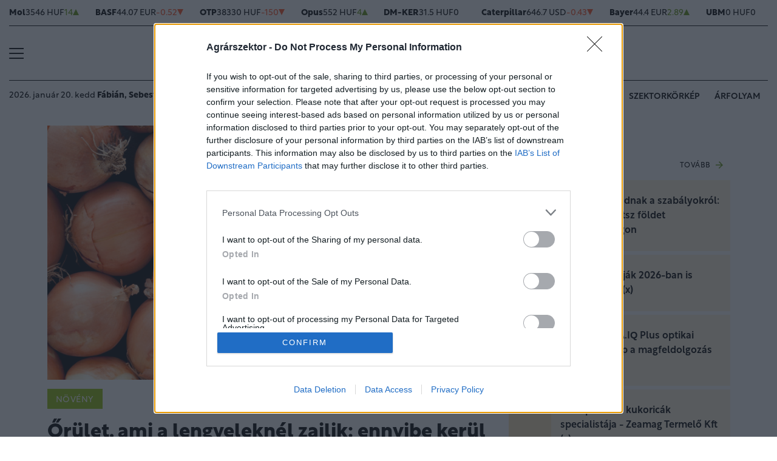

--- FILE ---
content_type: text/html; charset=utf-8
request_url: https://www.google.com/recaptcha/api2/aframe
body_size: 263
content:
<!DOCTYPE HTML><html><head><meta http-equiv="content-type" content="text/html; charset=UTF-8"></head><body><script nonce="0OmpomUbUoof2Ogf1dB11w">/** Anti-fraud and anti-abuse applications only. See google.com/recaptcha */ try{var clients={'sodar':'https://pagead2.googlesyndication.com/pagead/sodar?'};window.addEventListener("message",function(a){try{if(a.source===window.parent){var b=JSON.parse(a.data);var c=clients[b['id']];if(c){var d=document.createElement('img');d.src=c+b['params']+'&rc='+(localStorage.getItem("rc::a")?sessionStorage.getItem("rc::b"):"");window.document.body.appendChild(d);sessionStorage.setItem("rc::e",parseInt(sessionStorage.getItem("rc::e")||0)+1);localStorage.setItem("rc::h",'1768886662323');}}}catch(b){}});window.parent.postMessage("_grecaptcha_ready", "*");}catch(b){}</script></body></html>

--- FILE ---
content_type: image/svg+xml
request_url: https://cdn.agrarszektor.hu/assets/images/social-youtube.svg
body_size: 710
content:
<svg xmlns="http://www.w3.org/2000/svg" xmlns:xlink="http://www.w3.org/1999/xlink" width="36" height="36" viewBox="0 0 36 36"><defs><style>.a{fill:#fff;}.b{fill:#60940c;}.c{clip-path:url(#a);}</style><clipPath id="a"><rect class="a" width="20.45" height="14.37"/></clipPath></defs><circle class="b" cx="18" cy="18" r="18"/><g transform="translate(7.774 10.816)"><g class="c" transform="translate(0 0)"><path class="a" d="M20.022,2.249A2.584,2.584,0,0,0,18.219.39,66.936,66.936,0,0,0,10.225,0S3.83,0,2.232.428a2.586,2.586,0,0,0-1.8,1.859A26.926,26.926,0,0,0,0,7.2a27,27,0,0,0,.428,4.955,2.583,2.583,0,0,0,1.8,1.784c1.6.428,7.994.428,7.994.428s6.395,0,7.994-.428a2.583,2.583,0,0,0,1.8-1.859A26.921,26.921,0,0,0,20.45,7.2a26.913,26.913,0,0,0-.428-4.954M8.134,10.243V4.164L13.479,7.2Z" transform="translate(0 0)"/></g></g></svg>


--- FILE ---
content_type: application/javascript
request_url: https://hosting.gemius.hu/portfolio/gpt/gpt-asz.js
body_size: 632
content:
var isMobile = /Mobi|Android|iPhone|iPad|iPod/i.test(navigator.userAgent);var isHostDomain = (  window.location.hostname === "www.agrarszektor.hu" ||  window.location.hostname === "agrarszektor.hu");var isMainpage = (  isHostDomain &&  window.location.pathname === "/");if (!isMobile && isMainpage) {        console.log("GPT desktop open");	}if (!isMobile && !isMainpage) {        console.log("GPT desktop sub");	// desktop subpage	}if (isMobile && isMainpage) {        console.log("GPT mobile open");	// mobile open	}if (isMobile && !isMainpage) {        console.log("GPT mobile sub");	// mobile subpage}